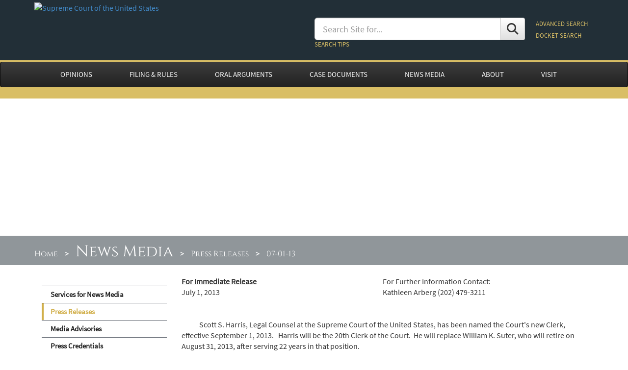

--- FILE ---
content_type: text/html; charset=utf-8
request_url: https://www.supremecourt.gov/publicinfo/press/pressreleases/pr_07-01-13
body_size: 11152
content:


<!DOCTYPE html>

<html xmlns="http://www.w3.org/1999/xhtml">
<head id="ctl00_ctl00_Head1"><meta http-equiv="X-UA-Compatible" content="IE=edge" /><meta http-equiv="content-type" content="txt/html; charset=utf-8" /><meta name="viewport" content="width=device-width, initial-scale=1" />
        <script type="text/javascript" src="/js/jquery-3.7.1.min.js"></script>
        <script type="text/javascript" src="/js/bootstrap.min.js"></script>
        
        <link href="/assets/fontawesome/css/fontawesome.css" rel="stylesheet" />
        <link href="/assets/fontawesome/css/brands.css" rel="stylesheet" />
        <link href="/assets/fontawesome/css/solid.css" rel="stylesheet" />
        <link rel="Stylesheet" type="text/css" href="/css/bootstrap.min.css" />
        <link rel="Stylesheet" type="text/css" href="/css/bootstrap-theme.min.css" />
        <link rel="stylesheet" type="text/css" href="/styles/newBootStrap2.css" />
    

<!-- HTML5 shim and Respond.js IE8 support of HTML5 elements and media queries -->
   
        <!--[if lt IE 9]>
          <script src="/js/html5shiv.js"></script>
          <script src="/js/respond.min.js"></script>
        <![endif]-->

        <!--[if lt IE 8]>
          <link rel="stylesheet" type="text/css" href="css/bootstrap-ie7.css">
        <![endif]-->
    
    
    <meta name="title" content="Press Release of Supreme Court of the United State" />
    <meta name="created" content='12/31/1600 7:00:00 PM' />
    <meta name="revised" content='12/31/1600 7:00:00 PM' />
    <meta name="keywords" content="Supreme Court of the United States, Supreme Court, Supreme Court of US, Supremecourt, 
    United State Supreme Court, US Supreme Court, U.S. Supreme Court, Court, Press release" />
    <style type="text/css">
        .well-lg {
            background-image: none;
        }
    </style>

    <style type='text/css'>
#subheader { background-image: url('../../../images/banners/NewsMedia_l.jpg');
 background-size: cover;
 background-position:top;
 background-repeat: no-repeat;
 }
</style>



<style type="text/css">

    </style>
<title>
	Press Releases - pr_07-01-13 - Supreme Court of the United States
</title>
<script>(window.BOOMR_mq=window.BOOMR_mq||[]).push(["addVar",{"rua.upush":"false","rua.cpush":"true","rua.upre":"false","rua.cpre":"false","rua.uprl":"false","rua.cprl":"false","rua.cprf":"false","rua.trans":"SJ-f5c77821-9d7f-4733-8369-d9a1722703dc","rua.cook":"false","rua.ims":"false","rua.ufprl":"false","rua.cfprl":"true","rua.isuxp":"false","rua.texp":"norulematch","rua.ceh":"false","rua.ueh":"false","rua.ieh.st":"0"}]);</script>
                              <script>!function(e){var n="https://s.go-mpulse.net/boomerang/";if("False"=="True")e.BOOMR_config=e.BOOMR_config||{},e.BOOMR_config.PageParams=e.BOOMR_config.PageParams||{},e.BOOMR_config.PageParams.pci=!0,n="https://s2.go-mpulse.net/boomerang/";if(window.BOOMR_API_key="T5V7Y-Q8M8U-BKDFY-XWX7C-XPH3U",function(){function e(){if(!o){var e=document.createElement("script");e.id="boomr-scr-as",e.src=window.BOOMR.url,e.async=!0,i.parentNode.appendChild(e),o=!0}}function t(e){o=!0;var n,t,a,r,d=document,O=window;if(window.BOOMR.snippetMethod=e?"if":"i",t=function(e,n){var t=d.createElement("script");t.id=n||"boomr-if-as",t.src=window.BOOMR.url,BOOMR_lstart=(new Date).getTime(),e=e||d.body,e.appendChild(t)},!window.addEventListener&&window.attachEvent&&navigator.userAgent.match(/MSIE [67]\./))return window.BOOMR.snippetMethod="s",void t(i.parentNode,"boomr-async");a=document.createElement("IFRAME"),a.src="about:blank",a.title="",a.role="presentation",a.loading="eager",r=(a.frameElement||a).style,r.width=0,r.height=0,r.border=0,r.display="none",i.parentNode.appendChild(a);try{O=a.contentWindow,d=O.document.open()}catch(_){n=document.domain,a.src="javascript:var d=document.open();d.domain='"+n+"';void(0);",O=a.contentWindow,d=O.document.open()}if(n)d._boomrl=function(){this.domain=n,t()},d.write("<bo"+"dy onload='document._boomrl();'>");else if(O._boomrl=function(){t()},O.addEventListener)O.addEventListener("load",O._boomrl,!1);else if(O.attachEvent)O.attachEvent("onload",O._boomrl);d.close()}function a(e){window.BOOMR_onload=e&&e.timeStamp||(new Date).getTime()}if(!window.BOOMR||!window.BOOMR.version&&!window.BOOMR.snippetExecuted){window.BOOMR=window.BOOMR||{},window.BOOMR.snippetStart=(new Date).getTime(),window.BOOMR.snippetExecuted=!0,window.BOOMR.snippetVersion=12,window.BOOMR.url=n+"T5V7Y-Q8M8U-BKDFY-XWX7C-XPH3U";var i=document.currentScript||document.getElementsByTagName("script")[0],o=!1,r=document.createElement("link");if(r.relList&&"function"==typeof r.relList.supports&&r.relList.supports("preload")&&"as"in r)window.BOOMR.snippetMethod="p",r.href=window.BOOMR.url,r.rel="preload",r.as="script",r.addEventListener("load",e),r.addEventListener("error",function(){t(!0)}),setTimeout(function(){if(!o)t(!0)},3e3),BOOMR_lstart=(new Date).getTime(),i.parentNode.appendChild(r);else t(!1);if(window.addEventListener)window.addEventListener("load",a,!1);else if(window.attachEvent)window.attachEvent("onload",a)}}(),"".length>0)if(e&&"performance"in e&&e.performance&&"function"==typeof e.performance.setResourceTimingBufferSize)e.performance.setResourceTimingBufferSize();!function(){if(BOOMR=e.BOOMR||{},BOOMR.plugins=BOOMR.plugins||{},!BOOMR.plugins.AK){var n="true"=="true"?1:0,t="",a="cj2ev5ax2w5mi2lh7azq-f-f283a293b-clientnsv4-s.akamaihd.net",i="false"=="true"?2:1,o={"ak.v":"39","ak.cp":"81816","ak.ai":parseInt("165722",10),"ak.ol":"0","ak.cr":9,"ak.ipv":4,"ak.proto":"h2","ak.rid":"df429214","ak.r":51095,"ak.a2":n,"ak.m":"dsca","ak.n":"essl","ak.bpcip":"18.116.74.0","ak.cport":41358,"ak.gh":"23.215.214.229","ak.quicv":"","ak.tlsv":"tls1.3","ak.0rtt":"","ak.0rtt.ed":"","ak.csrc":"-","ak.acc":"","ak.t":"1768421428","ak.ak":"hOBiQwZUYzCg5VSAfCLimQ==PwwkQIClKgBSniKPhyHs0rHXxYnAOPV8N3aEgJT34di83gGvfhaWQloc62ztBRxooNUA4nYDh3iwK+yeLoVmlHklx5IwV8DRbf435HonhyFAWLsJo4aMW3ymSkXAd/F5NEmS+ndWEkjajehwuNeJvFmxmctYjrihnWH/2oa57mCyvAt3HFPq9XkuE2c4nVsKMv2/VzCJ9QUKwMg0B4UA2egD5huVTvAtcnmJ7crItFn3sAo1WDgoPObgB58V1UYigPEssnmIHb+udF4x123HJdaUJkSpI9YozQFwXqctQr0/mzIFCmyREXfety8H+xtnOhpNb5YJZYDdGMRAizog8TPR1gS2/twD1e73f217cz3rsrI/9GcfuKtHZfwfr7Yf1MgDsGhYDR9XIq1qu+eH5C4A47R0vg9SDmGjOqrJkzM=","ak.pv":"156","ak.dpoabenc":"","ak.tf":i};if(""!==t)o["ak.ruds"]=t;var r={i:!1,av:function(n){var t="http.initiator";if(n&&(!n[t]||"spa_hard"===n[t]))o["ak.feo"]=void 0!==e.aFeoApplied?1:0,BOOMR.addVar(o)},rv:function(){var e=["ak.bpcip","ak.cport","ak.cr","ak.csrc","ak.gh","ak.ipv","ak.m","ak.n","ak.ol","ak.proto","ak.quicv","ak.tlsv","ak.0rtt","ak.0rtt.ed","ak.r","ak.acc","ak.t","ak.tf"];BOOMR.removeVar(e)}};BOOMR.plugins.AK={akVars:o,akDNSPreFetchDomain:a,init:function(){if(!r.i){var e=BOOMR.subscribe;e("before_beacon",r.av,null,null),e("onbeacon",r.rv,null,null),r.i=!0}return this},is_complete:function(){return!0}}}}()}(window);</script></head>
<body>
<form method="post" action="./pr_07-01-13" onsubmit="javascript:return WebForm_OnSubmit();" onkeypress="javascript:return WebForm_FireDefaultButton(event, 'ctl00_ctl00_cmdSearch')" id="aspnetForm">
<div class="aspNetHidden">
<input type="hidden" name="ctl00_ctl00_RadScriptManager1_TSM" id="ctl00_ctl00_RadScriptManager1_TSM" value="" />
<input type="hidden" name="__EVENTTARGET" id="__EVENTTARGET" value="" />
<input type="hidden" name="__EVENTARGUMENT" id="__EVENTARGUMENT" value="" />
<input type="hidden" name="__VIEWSTATE" id="__VIEWSTATE" value="IzGY4QdD0jHgqGW/k2ShdNmumT2i/+CosIlV0hsCkQhCK7Ir10HtkBn4GTRAecmkpOICpZVAQsbiIKUpKtZczmuiiH3SnPYL8BcTQNXZ5RsizHdXoR7cN3XYiX4xCIXq" />
</div>

<script type="text/javascript">
//<![CDATA[
var theForm = document.forms['aspnetForm'];
if (!theForm) {
    theForm = document.aspnetForm;
}
function __doPostBack(eventTarget, eventArgument) {
    if (!theForm.onsubmit || (theForm.onsubmit() != false)) {
        theForm.__EVENTTARGET.value = eventTarget;
        theForm.__EVENTARGUMENT.value = eventArgument;
        theForm.submit();
    }
}
//]]>
</script>


<script src="/WebResource.axd?d=pynGkmcFUV13He1Qd6_TZGVbOm9V68oIIktI_W7Deic6ylHZhBcO0DPfFNaFgt6K56r_Ei_L1R3fS8qPL3MKAQ2&amp;t=638901627720898773" type="text/javascript"></script>


<script src="/ScriptResource.axd?d=nv7asgRUU0tRmHNR2D6t1Mz6ZxijnNM9P9Qe9uddzuQox2IiojG5k5o-qBJoG7Dte7hbvoCbRBuRPeHeZyRwpX5LxES8-RopBt8-Md8MvNAZC1XK3f6rj17R5SQNmwNnKj_Fve60SE18feZoCEb2Yw2&amp;t=ffffffffe6692900" type="text/javascript"></script>
<script src="/ScriptResource.axd?d=NJmAwtEo3Ipnlaxl6CMhvmuOxwpGTiZDQUKUSQ0GJXlc_N94PRrLubhgQjXGeYyK6eg2q0lJpBRVlV22H3tQZBJ0tKkQVu7D8X_yVMBkyG0uw4Mer8YHMtA97QWWJftIqd4mQKOus8eB12IMDwNyXPuiq85CTWiL12yTPBVlD-c1&amp;t=32e5dfca" type="text/javascript"></script>
<script src="/ScriptResource.axd?d=dwY9oWetJoJoVpgL6Zq8OEccqz_Egf-TYIz96cui_vFcq4Gt8GKakz2FbNaWKIpV5ry-0BEqQwzelSp6HUxELPBBiLgnxMeIUzWE-yNJgzdylygW-Mrg5gTui1xCF9JPXMSWshiid6TkbCr-jwCEPjsJAW0Nzeq6yiG5ZblKTOk1&amp;t=32e5dfca" type="text/javascript"></script>
<script src="/WebResource.axd?d=JoBkLzP19aTuxbWOhHobYsa30HvStoJLmW0EUzyYHJhRhK8cvVYfDS9nHruKQgTxhM0JzZn77-vUVCXyHe4QLg2&amp;t=638901627720898773" type="text/javascript"></script>
<script type="text/javascript">
//<![CDATA[
function WebForm_OnSubmit() {
if (typeof(ValidatorOnSubmit) == "function" && ValidatorOnSubmit() == false) return false;
return true;
}
//]]>
</script>

<div class="aspNetHidden">

	<input type="hidden" name="__VIEWSTATEGENERATOR" id="__VIEWSTATEGENERATOR" value="42672EBD" />
	<input type="hidden" name="__EVENTVALIDATION" id="__EVENTVALIDATION" value="4cK8z7hMGT3Wiw3TV9e1pYkLEcvVV8SS9Q4lrnu8gCNoG4txIgxrXlUBVAViDWxlnnhDx7Z/WyqOigKeGplgFiwv3C3sOadTSW4VqSGNnshwYdy+JlB0kd0C09mvmXtRP7P0APSYqv+qHiC2mLD+kpSCA+OS9Eb9sdTrXVETtpyUrMgbXrJX9+th2cMWKtKh" />
</div>
    <div class="noindex">
        <script type="text/javascript">
//<![CDATA[
Sys.WebForms.PageRequestManager._initialize('ctl00$ctl00$RadScriptManager1', 'aspnetForm', [], [], [], 90, 'ctl00$ctl00');
//]]>
</script>

    </div>

    <div id="pagewrapper" class="container-fluid" style="background-color: #222f37;">
        <div class="container">
            <div class="noindex">
                <div class="row bannerStyle">
                    <div class="col-md-6 col-sm-6 col-xs-12">
                        <a id="ctl00_ctl00_hypSealLink" href="../../../"><img id="ctl00_ctl00_imgSeal" class="img-responsive SCUSSeal" src="../../../images/scous_seal.png" alt="Supreme Court of the United States" /></a>
                        <br />
                    </div>
                    <div id="searchbox" class="col-md-6 col-sm-6 col-xs-12" style="font-size: 9pt; padding: 20px 0 20px 0;">
                        <div id="ctl00_ctl00_pnlSearch">
	
                            <table style="width: 100%;">
                                <tr>
                                    <td>
                                        <div class="input-group" style="padding: 15px 20px 0 0;">
                                            <input name="ctl00$ctl00$txtSearch" type="text" id="ctl00_ctl00_txtSearch" class="form-control input-lg" placeholder="Search Site for..." />
                                            <span class="input-group-btn">
                                                <a id="ctl00_ctl00_cmdSearch" title="Search" class="btn btn-default input-lg" href="javascript:WebForm_DoPostBackWithOptions(new WebForm_PostBackOptions(&quot;ctl00$ctl00$cmdSearch&quot;, &quot;&quot;, true, &quot;&quot;, &quot;&quot;, false, true))"><i class="fa fa-search"  style="font-size: 18pt; line-height: 24pt; vertical-align: middle;"></i></a>
                                            </span>
                                        </div>
                                        <a id="ctl00_ctl00_hypSearchHelp" href="../../../search_help.aspx" style="font-size:small; color: #d9be65;">SEARCH TIPS</a>
                                            <span id="ctl00_ctl00_RegularExpressionValidator2" style="display:inline-block;color:Red;height:20px;visibility:hidden;">Search term too short </span>
                                            <span id="ctl00_ctl00_SearchVal" style="display:inline-block;color:Red;height:20px;visibility:hidden;">Invalid text in search term. Try again</span>
                                            <input name="ctl00$ctl00$txbhidden" type="text" id="ctl00_ctl00_txbhidden" style="visibility: hidden; display: none;" />
                                    </td>
                                    <td nowrap style="line-height: 200%;">
                                        <a id="ctl00_ctl00_SearchCenter" href="../../../search_center.aspx" style="font-size:small; color: #d9be65;">ADVANCED SEARCH</a><br />
                                        <a id="ctl00_ctl00_SearchDocket" NavigateUrl="~/docket/docket.aspx" href="javascript:WebForm_DoPostBackWithOptions(new WebForm_PostBackOptions(&quot;ctl00$ctl00$SearchDocket&quot;, &quot;&quot;, true, &quot;&quot;, &quot;&quot;, false, true))" style="font-size:small; color: #d9be65;">DOCKET SEARCH</a>
                                    </td>
                                </tr>
                            </table>
                        
</div>
                    </div>
                <div class="text-right" style="margin-right:20px;">
                    
                    <div id="searchboxheader" style="padding: 20px;">
                        <a style="color: #fff;" onclick="toggleSearchshow(); return false;" title="Search"><i class="fa fa-search" style="font-size: 18pt;"></i> Search</a>
                    </div>
                </div>
                </div>
            </div>
        </div>
    </div>
    <div id="navbg">
        <nav class="navbar navbar-inverse" role="navigation">
            <div class="container">
                    <!-- menu starts here -->
                    
        <div class="navbar-header">
            <button type="button" class="navbar-toggle" data-toggle="collapse" data-target=".navbar-collapse">
                <span class="sr-only">Toggle navigation</span>
                <span class="icon-bar"></span>
                <span class="icon-bar"></span>
                <span class="icon-bar"></span>
            </button> 
        </div>
        <div class="navbar-collapse collapse">
            <ul class="nav navbar-nav">
                <li class="dropdown">
                    <a id="ctl00_ctl00_wucNewMenu1_HyperLink5" class="dropdown-toggle" href="../../../opinions/opinions.aspx">OPINIONS</a>
                        <ul class="dropdown-menu">
                            <li><a id="ctl00_ctl00_wucNewMenu1_HyperLink30" href="../../../opinions/slipopinion/25">Opinions of the Court</a></li>
                            <li><a id="ctl00_ctl00_wucNewMenu1_HyperLink31" href="../../../opinions/relatingtoorders/25">Opinions Relating to Orders</a></li>
                            <li><a id="ctl00_ctl00_wucNewMenu1_HyperLink32" href="../../../opinions/in-chambers.aspx">In-Chambers Opinions</a></li>
                            <li><a id="ctl00_ctl00_wucNewMenu1_HyperLink35" href="../../../opinions/USReports.aspx">U. S. Reports</a></li>
                            <li><a id="ctl00_ctl00_wucNewMenu1_HyperLink37" href="../../../opinions/urls_cited.aspx">Online Sources Cited in Opinions</a></li>
                            <li><a id="ctl00_ctl00_wucNewMenu1_HyperLink36" href="../../../media/media.aspx">Media Files Cited in Opinions</a></li>

                            <li><a id="ctl00_ctl00_wucNewMenu1_HyperLink34" href="../../../opinions/casefinder.aspx">Case Citation Finder</a></li>
                        </ul>
                </li>
                <li class="dropdown">
                    <a id="ctl00_ctl00_wucNewMenu1_HyperLink69" class="dropdown-toggle" href="../../../filingandrules/">FILING & RULES</a>
                    <ul class="dropdown-menu">
                        <li><a id="ctl00_ctl00_wucNewMenu1_HyperLink44" href="../../../filingandrules/electronicfiling.aspx">Electronic Filing</a></li>
                        <li><a id="ctl00_ctl00_wucNewMenu1_HyperLink3" href="../../../filingandrules/rules_guidance.aspx">Rules and Guidance</a></li>
                        <li><a id="ctl00_ctl00_wucNewMenu1_HyperLink2" href="../../../filingandrules/supremecourtbar.aspx">Supreme Court Bar</a>
                    </ul>
                </li>
                <li class="dropdown">
                    <a id="ctl00_ctl00_wucNewMenu1_hl" class="dropdown-toggle" href="../../../oral_arguments/oral_arguments.aspx">ORAL ARGUMENTS</a>
                        <ul class="dropdown-menu">
                            <li><a id="ctl00_ctl00_wucNewMenu1_HyperLink13" href="../../../oral_arguments/argument_transcript.aspx">Argument Transcripts</a></li>
                            <li><a id="ctl00_ctl00_wucNewMenu1_HyperLink14" href="../../../oral_arguments/argument_audio.aspx">Argument Audio</a></li>
                            <li><a id="ctl00_ctl00_wucNewMenu1_HyperLink6" href="../../../oral_arguments/calendarsandlists.aspx">Calendars and Lists</a></li>
                            <li><a id="ctl00_ctl00_wucNewMenu1_HyperLink8" href="../../../oral_arguments/courtroomseating.aspx">Courtroom Seating</a></li>
                        </ul>
                </li>
                <li class="dropdown">
                    <a id="ctl00_ctl00_wucNewMenu1_HyperLink41" class="dropdown-toggle" href="../../../case_documents.aspx">CASE DOCUMENTS</a>
                        <ul class="dropdown-menu">
                            <li><a id="ctl00_ctl00_wucNewMenu1_hypdocket" href="../../../docket/docket.aspx">Docket Search</a></li>
                            <li><a id="ctl00_ctl00_wucNewMenu1_hypOrdersOfCourt" href="../../../orders/ordersofthecourt/25">Orders of the Court</a></li>
                            <li><a id="ctl00_ctl00_wucNewMenu1_HyperLink67" href="../../../orders/ordersbycircuit.aspx">Orders by Circuit</a></li>
                            <li><a id="ctl00_ctl00_wucNewMenu1_HyperLink68" href="../../../orders/grantednotedlists.aspx">Granted/Noted Cases List</a></li>
                            <li><a id="ctl00_ctl00_wucNewMenu1_HyperLink39" href="../../../orders/journal.aspx">Journal</a></li>
                            <li><a id="ctl00_ctl00_wucNewMenu1_HypOrigCase" href="../../../casedocuments/original_jurisdiction_cases.aspx">Original Jurisdiction Records & Briefs</a></li>
                        </ul>
                </li>
                <li class="dropdown">
                    <a id="ctl00_ctl00_wucNewMenu1_hypCourtInfo" class="dropdown-toggle" href="../../publicinfo.aspx">NEWS MEDIA</a>
                    <ul class="dropdown-menu">
                        <li><a id="ctl00_ctl00_wucNewMenu1_HyperlinkServices" href="../../PIOServices.pdf" target="_blank">Services for News Media</a></li>
                        <li><a id="ctl00_ctl00_wucNewMenu1_Hyperlink57" href="../pressreleases.aspx">Press Releases</a></li>
                        <li><a id="ctl00_ctl00_wucNewMenu1_Hyperlink58" href="../../media/mediaadvisories.aspx">Media Advisories</a></li>                
                        <li><a id="ctl00_ctl00_wucNewMenu1_Hyperlink61" href="../presscredentials.aspx">Press Credentials</a></li>
                        <li><a id="ctl00_ctl00_wucNewMenu1_Hyperlink59" href="../../speeches/speeches.aspx">Speeches</a></li>
                        <li><a id="ctl00_ctl00_wucNewMenu1_Hyperlink62" href="../../reportersguide.pdf" target="_blank">A Reporter's Guide to Applications</a></li>
                        <li><a id="ctl00_ctl00_wucNewMenu1_Hyperlink60" href="../../year-end/year-endreports.aspx">Chief Justice's Year-End Reports on the Federal Judiciary</a></li>
                    </ul>
                </li>
                <li class="dropdown">
                    <a id="ctl00_ctl00_wucNewMenu1_hypAboutCourt" class="dropdown-toggle" href="../../../about/about.aspx">ABOUT</a>
                    <ul class="dropdown-menu">
                        <li><a id="ctl00_ctl00_wucNewMenu1_Hyperlink4" href="../../../about/justices.aspx">Justices</a></li>
                        <li><a id="ctl00_ctl00_wucNewMenu1_Hyperlink10" href="../../../about/courtatwork.aspx">Supreme Court at Work</a></li>
                        <li><a id="ctl00_ctl00_wucNewMenu1_Hyperlink1" href="../../../about/code-of-conduct-for-justices.aspx">Code of Conduct for Justices</a></li>
                        <li><a id="ctl00_ctl00_wucNewMenu1_Hyperlink7" href="../../../about/historyandtraditions.aspx">History and Traditions</a></li>
                        <li><a id="ctl00_ctl00_wucNewMenu1_Hyperlink49" href="../../../about/courtbuilding.aspx">The Supreme Court Building</a></li>

                        <li><a id="ctl00_ctl00_wucNewMenu1_hypbuildingregulation" href="../../../about/buildingregulations.aspx">Building Regulations</a></li>
                        
                        <li><a id="ctl00_ctl00_wucNewMenu1_Hyperlink45" href="../../../about/faq.aspx">Frequently Asked Questions</a></li>
                    </ul>
                </li>
                <li class="dropdown">
                    <a id="ctl00_ctl00_wucNewMenu1_hypVisit" class="dropdown-toggle" href="../../../visiting/visiting.aspx">VISIT</a>
                    <ul class="dropdown-menu">
                        <li><a id="ctl00_ctl00_wucNewMenu1_hypHoursDirection" href="../../../visiting/hoursanddirections.aspx">Hours & Directions</a></li>
                        <li><a id="ctl00_ctl00_wucNewMenu1_hypProhibitedItems" href="../../../visiting/prohibited-items.aspx">Prohibited Items</a></li>
                        <li><a id="ctl00_ctl00_wucNewMenu1_HyperGuidelines" href="../../../visiting/visitorguidelines.aspx">Visitor Guidelines</a></li>
                        <li><a id="ctl00_ctl00_wucNewMenu1_HypAccessibility" href="../../../visiting/accessibility.aspx">Accessibility</a></li>
                        <li><a id="ctl00_ctl00_wucNewMenu1_HypMapsBrochures" href="../../../visiting/maps-and-guides.aspx">Maps & Guides</a></li>
                        <li><a id="ctl00_ctl00_wucNewMenu1_hypLectures" href="../../../visiting/courtroomlectures.aspx">Courtroom Lectures</a></li>
                        
                        <li><a id="ctl00_ctl00_wucNewMenu1_HyperLink9" href="../../../visiting/exhibition.aspx">Exhibitions</a></li>
                        <li><a id="ctl00_ctl00_wucNewMenu1_HypSchool" href="../../../visiting/groupvisits.aspx">Group Visits</a></li>
                        <li><a id="ctl00_ctl00_wucNewMenu1_HyperLink11" href="../../../visiting/activities.aspx">Activities for Students & Families</a></li>
                        <li><a id="ctl00_ctl00_wucNewMenu1_HypBuildingAmenities" href="../../../visiting/buildingamenities.aspx">Café & Building Amenities</a></li>
                    </ul>
                </li>
            </ul>
        </div>


                    <!-- menu ends here -->
            </div>
        </nav> 
    </div>

    <div id="subheader">
        <div id="bcbg">
            <div class="container">
                <div id="sitemappath">
                    <span id="ctl00_ctl00_SiteMapPath1" style="background-color:Transparent;"><a href="#ctl00_ctl00_SiteMapPath1_SkipLink"><img alt="Skip Navigation Links" src="/WebResource.axd?d=rKN1opQVoh180LaGjXZZkBsQr3aHPJ_g7uw8DO5K0ij-JlcZayPJHdV07ynr0n4L-6aIlBBmio6GGDIDvsO40Q2&amp;t=638901627720898773" width="0" height="0" style="border-width:0px;" /></a><span><span style='padding-right: 10px;'><a title='Supreme Court Home' href='/default.aspx' style='color:#fff;'>Home</a></span><span  style='color:#fff;font-weight:bold; padding-right: 10px;'> > </span><span style='padding-right: 10px;'><a title='News Media' href='/publicinfo/publicinfo.aspx' style='color:#fff;font-size: 24pt;''>News Media</a></span><span style='color:#fff;font-weight:bold; padding-right: 10px;'> > </span><span style='padding-right: 10px;'><a title='Press Releases' href='/publicinfo/press/pressreleases.aspx' style='color:#fff;'>Press Releases</a></span><span style='color:#fff;font-weight:bold; padding-right: 10px;'> > </span><span style='color:#fff;'>07-01-13</span></span><a id="ctl00_ctl00_SiteMapPath1_SkipLink"></a></span>
                </div>
            </div>
        </div>
    </div>
    <div class="container">
        <span id="ctl00_ctl00_lbltemp"></span><br />
        
    <div class="col-md-3" style="padding-top: 20px;">
        <div id="sidenavheader">
            <button class="btn btn-default" onclick="toggleMenushow(); return false;" title="Section Menu"><i class="fa fa-bars" style="font-size: 14pt;"></i></button>
        </div>
        <div id="sidenavbody">
            <div id="ctl00_ctl00_MainEditable_pnlsidemenu">
	
                
<ul class="sidenav-list">
    <li><a id="ctl00_ctl00_MainEditable_sidenavContent_ctl00_hypPIOServices" href="../../PIOServices.pdf" target="_blank">Services for News Media</a></li>
    <li><a id="ctl00_ctl00_MainEditable_sidenavContent_ctl00_hypPress" class="list_current" href="../pressreleases.aspx">Press Releases</a></li>
    <li><a id="ctl00_ctl00_MainEditable_sidenavContent_ctl00_hypAdvisories" href="../../media/mediaadvisories.aspx">Media Advisories</a></li>                
    <li><a id="ctl00_ctl00_MainEditable_sidenavContent_ctl00_hypPressCredentials" href="../presscredentials.aspx">Press Credentials</a></li>
    <li><a id="ctl00_ctl00_MainEditable_sidenavContent_ctl00_hypSpeeches" href="../../speeches/speeches.aspx">Speeches</a></li>
    <li><a id="ctl00_ctl00_MainEditable_sidenavContent_ctl00_hypReporterGuide" href="../../reportersguide.pdf" target="_blank">A Reporter's Guide to Applications</a></li>
    <li><a id="ctl00_ctl00_MainEditable_sidenavContent_ctl00_hypYearEnd" href="../../year-end/year-endreports.aspx">Chief Justice's Year-End Reports on the Federal Judiciary</a></li>
</ul>
            
</div>
        </div>
    </div>
    
    <div id="pagemaindiv" class="col-md-9">
		

<div id="ctl00_ctl00_MainEditable_mainContent_RadEditor1">
	<!-- 2024.2.513.462 --><html>
    <head>
        <title></title>
        <meta http-equiv="Content-Type" content="text/html; charset=windows-1252" />
        <meta name="Generator" content="Microsoft Word 14 (filtered)" />
        <style>
            <!--
 /* Font Definitions */
 @font-face
	{font-family:Calibri;
	panose-1:2 15 5 2 2 2 4 3 2 4;}
@font-face
	{font-family:"Century Schoolbook";
	panose-1:2 4 6 4 5 5 5 2 3 4;}
 /* Style Definitions */
 p.MsoNormal, li.MsoNormal, div.MsoNormal
	{margin:0pt;
	margin-bottom:.0001pt;
	font-size:11.0pt;
	font-family:"Calibri","sans-serif";}
p.Speechmaintext, li.Speechmaintext, div.Speechmaintext
	{mso-style-name:"Speech main text";
	margin:0pt;
	margin-bottom:.0001pt;
	text-indent:36.0pt;
	line-height:200%;
	font-size:24.0pt;
	font-family:"Century Schoolbook","serif";}
p.s2, li.s2, div.s2
	{mso-style-name:s2;
	margin-right:0pt;
	margin-left:0pt;
	font-size:12.0pt;
	font-family:"Times New Roman","serif";}
span.s21
	{mso-style-name:s21;
	font-family:"Times New Roman","serif";}
span.s3
	{mso-style-name:s3;
	font-family:"Times New Roman","serif";}
.MsoChpDefault
	{font-size:12.0pt;}
@page WordSection1
	{size:612.0pt 792.0pt;
	margin:72.0pt 90.0pt 72.0pt 90.0pt;}
div.WordSection1
	{page:WordSection1;}
-->
        </style>
    
<script>(window.BOOMR_mq=window.BOOMR_mq||[]).push(["addVar",{"rua.upush":"false","rua.cpush":"true","rua.upre":"false","rua.cpre":"false","rua.uprl":"false","rua.cprl":"false","rua.cprf":"false","rua.trans":"SJ-f5c77821-9d7f-4733-8369-d9a1722703dc","rua.cook":"false","rua.ims":"false","rua.ufprl":"false","rua.cfprl":"true","rua.isuxp":"false","rua.texp":"norulematch","rua.ceh":"false","rua.ueh":"false","rua.ieh.st":"0"}]);</script>
                              <script>!function(e){var n="https://s.go-mpulse.net/boomerang/";if("False"=="True")e.BOOMR_config=e.BOOMR_config||{},e.BOOMR_config.PageParams=e.BOOMR_config.PageParams||{},e.BOOMR_config.PageParams.pci=!0,n="https://s2.go-mpulse.net/boomerang/";if(window.BOOMR_API_key="T5V7Y-Q8M8U-BKDFY-XWX7C-XPH3U",function(){function e(){if(!o){var e=document.createElement("script");e.id="boomr-scr-as",e.src=window.BOOMR.url,e.async=!0,i.parentNode.appendChild(e),o=!0}}function t(e){o=!0;var n,t,a,r,d=document,O=window;if(window.BOOMR.snippetMethod=e?"if":"i",t=function(e,n){var t=d.createElement("script");t.id=n||"boomr-if-as",t.src=window.BOOMR.url,BOOMR_lstart=(new Date).getTime(),e=e||d.body,e.appendChild(t)},!window.addEventListener&&window.attachEvent&&navigator.userAgent.match(/MSIE [67]\./))return window.BOOMR.snippetMethod="s",void t(i.parentNode,"boomr-async");a=document.createElement("IFRAME"),a.src="about:blank",a.title="",a.role="presentation",a.loading="eager",r=(a.frameElement||a).style,r.width=0,r.height=0,r.border=0,r.display="none",i.parentNode.appendChild(a);try{O=a.contentWindow,d=O.document.open()}catch(_){n=document.domain,a.src="javascript:var d=document.open();d.domain='"+n+"';void(0);",O=a.contentWindow,d=O.document.open()}if(n)d._boomrl=function(){this.domain=n,t()},d.write("<bo"+"dy onload='document._boomrl();'>");else if(O._boomrl=function(){t()},O.addEventListener)O.addEventListener("load",O._boomrl,!1);else if(O.attachEvent)O.attachEvent("onload",O._boomrl);d.close()}function a(e){window.BOOMR_onload=e&&e.timeStamp||(new Date).getTime()}if(!window.BOOMR||!window.BOOMR.version&&!window.BOOMR.snippetExecuted){window.BOOMR=window.BOOMR||{},window.BOOMR.snippetStart=(new Date).getTime(),window.BOOMR.snippetExecuted=!0,window.BOOMR.snippetVersion=12,window.BOOMR.url=n+"T5V7Y-Q8M8U-BKDFY-XWX7C-XPH3U";var i=document.currentScript||document.getElementsByTagName("script")[0],o=!1,r=document.createElement("link");if(r.relList&&"function"==typeof r.relList.supports&&r.relList.supports("preload")&&"as"in r)window.BOOMR.snippetMethod="p",r.href=window.BOOMR.url,r.rel="preload",r.as="script",r.addEventListener("load",e),r.addEventListener("error",function(){t(!0)}),setTimeout(function(){if(!o)t(!0)},3e3),BOOMR_lstart=(new Date).getTime(),i.parentNode.appendChild(r);else t(!1);if(window.addEventListener)window.addEventListener("load",a,!1);else if(window.attachEvent)window.attachEvent("onload",a)}}(),"".length>0)if(e&&"performance"in e&&e.performance&&"function"==typeof e.performance.setResourceTimingBufferSize)e.performance.setResourceTimingBufferSize();!function(){if(BOOMR=e.BOOMR||{},BOOMR.plugins=BOOMR.plugins||{},!BOOMR.plugins.AK){var n="true"=="true"?1:0,t="",a="cj2ev5ax2w5mi2lh7azq-f-f283a293b-clientnsv4-s.akamaihd.net",i="false"=="true"?2:1,o={"ak.v":"39","ak.cp":"81816","ak.ai":parseInt("165722",10),"ak.ol":"0","ak.cr":9,"ak.ipv":4,"ak.proto":"h2","ak.rid":"df429214","ak.r":51095,"ak.a2":n,"ak.m":"dsca","ak.n":"essl","ak.bpcip":"18.116.74.0","ak.cport":41358,"ak.gh":"23.215.214.229","ak.quicv":"","ak.tlsv":"tls1.3","ak.0rtt":"","ak.0rtt.ed":"","ak.csrc":"-","ak.acc":"","ak.t":"1768421428","ak.ak":"hOBiQwZUYzCg5VSAfCLimQ==PwwkQIClKgBSniKPhyHs0rHXxYnAOPV8N3aEgJT34di83gGvfhaWQloc62ztBRxooNUA4nYDh3iwK+yeLoVmlHklx5IwV8DRbf435HonhyFAWLsJo4aMW3ymSkXAd/F5NEmS+ndWEkjajehwuNeJvFmxmctYjrihnWH/2oa57mCyvAt3HFPq9XkuE2c4nVsKMv2/VzCJ9QUKwMg0B4UA2egD5huVTvAtcnmJ7crItFn3sAo1WDgoPObgB58V1UYigPEssnmIHb+udF4x123HJdaUJkSpI9YozQFwXqctQr0/mzIFCmyREXfety8H+xtnOhpNb5YJZYDdGMRAizog8TPR1gS2/twD1e73f217cz3rsrI/9GcfuKtHZfwfr7Yf1MgDsGhYDR9XIq1qu+eH5C4A47R0vg9SDmGjOqrJkzM=","ak.pv":"156","ak.dpoabenc":"","ak.tf":i};if(""!==t)o["ak.ruds"]=t;var r={i:!1,av:function(n){var t="http.initiator";if(n&&(!n[t]||"spa_hard"===n[t]))o["ak.feo"]=void 0!==e.aFeoApplied?1:0,BOOMR.addVar(o)},rv:function(){var e=["ak.bpcip","ak.cport","ak.cr","ak.csrc","ak.gh","ak.ipv","ak.m","ak.n","ak.ol","ak.proto","ak.quicv","ak.tlsv","ak.0rtt","ak.0rtt.ed","ak.r","ak.acc","ak.t","ak.tf"];BOOMR.removeVar(e)}};BOOMR.plugins.AK={akVars:o,akDNSPreFetchDomain:a,init:function(){if(!r.i){var e=BOOMR.subscribe;e("before_beacon",r.av,null,null),e("onbeacon",r.rv,null,null),r.i=!0}return this},is_complete:function(){return!0}}}}()}(window);</script></head>
    <body lang="EN-US">
        <div class="WordSection1">
        <table cellspacing="0" cellpadding="0">
            <tbody>
                <tr valign="top">
                    <td style="width: 370px;"><b><span style="text-decoration: underline;">For Immediate Release</span></b></td>
                    <td style="width: 260px;">For Further Information Contact:</td>
                </tr>
                <tr valign="top">
                    <td style="width: 410px;">July 1, 2013</td>
                    <td style="width: 220px;">Kathleen Arberg (202) 479-3211</td>
                </tr>
            </tbody>
        </table>
        <br />
        <br />
        <p>&nbsp;&nbsp;&nbsp;&nbsp;&nbsp;&nbsp;&nbsp;&nbsp;&nbsp;&nbsp;&nbsp; Scott S. Harris, Legal Counsel at the Supreme Court of the United States, has been named the Court's new Clerk, effective September 1, 2013.&nbsp; &nbsp;Harris will be the 20th Clerk of the Court. &nbsp;He will replace William K. Suter, who will retire on August 31, 2013, after serving 22 years in that position.</p>
        <p>&nbsp;&nbsp;&nbsp;&nbsp;&nbsp;&nbsp;&nbsp;&nbsp;&nbsp;&nbsp;&nbsp; Harris has served as the Supreme Court's Legal Counsel for 11 years.&nbsp; &nbsp;In that role, he has managed the Court's Legal Office, which provides support to the Justices on a variety of case-related issues and legal services for the Court as an institution.&nbsp; &nbsp;In announcing the appointment, Chief Justice Roberts stated,&nbsp; "Scott brings pertinent experience and proven judgment to his new position.&nbsp; &nbsp;I am confident that he will continue the tradition established by our past Clerks of professionalism and dedicated service to the Bench and Bar."</p>
        <p>&nbsp;&nbsp;&nbsp;&nbsp;&nbsp;&nbsp;&nbsp;&nbsp;&nbsp;&nbsp;&nbsp; Before joining the Court in 2002, Harris was an Assistant United States Attorney in Washington, D.C., representing federal agencies and officials in civil litigation in the federal courts.&nbsp; He was previously an associate at the law firm then known as Wiley, Rein &amp; Fielding, and he also served as a law clerk to the Honorable Paul V. Niemeyer of the United States Court of Appeals for the Fourth Circuit. &nbsp;</p>
        <p>&nbsp;&nbsp;&nbsp;&nbsp;&nbsp;&nbsp;&nbsp;&nbsp;&nbsp;&nbsp;&nbsp; Harris earned his B.S. from Yale University in 1988, and his J.D. from the University of Virginia School of Law in 1993.</p>
        </div>
    </body>
</html>
</div>

    </div> 
    <div><p>&nbsp;<br /></p></div>
    <script type="text/javascript">
        $(window).on('resize', function () {
            if ($(window).width() > 991) {
                $("#sidenavbody").css("display", "block");
                $("#searchbox").css("display", "block");
            } else {
                $("#sidenavbody").css("display", "none");
                $("#searchbox").css("display", "none");
            };
        });

            function toggleMenushow() {
                var query = $("#sidenavbody");
                var isVisible = query.is(":visible");

                if (isVisible === true) {
                    $("#sidenavbody").css("display", "none");
                } else {
                    $("#sidenavbody").css("display", "block");
                }

            }
    </script>

    </div>

    <div class="footer2 noindex">
        
<div class="container">
    <div class="col-md-6 col-sm-12 col-xs-12 nopadding">
        <div class="col-sm-4 col-xs-12">
                    <a id="ctl00_ctl00_wucFooterNav_HyperLink5" class="landing" href="../../../opinions/opinions.aspx" style="display:inline-block;height:18px;">Opinions</a>
                        <ul class="footernavlist">
                            <li><a id="ctl00_ctl00_wucFooterNav_HyperLink30" href="../../../opinions/slipopinion/25">Opinions of the Court</a></li>
                            <li><a id="ctl00_ctl00_wucFooterNav_HyperLink31" href="../../../opinions/relatingtoorders/25">Opinions Relating to Orders</a></li>
                            <li><a id="ctl00_ctl00_wucFooterNav_HyperLink32" href="../../../opinions/in-chambers.aspx">In-Chambers Opinions</a></li>
                            <li><a id="ctl00_ctl00_wucFooterNav_HyperLink35" href="../../../opinions/USReports.aspx">U. S. Reports</a></li>
                            <li><a id="ctl00_ctl00_wucFooterNav_HyperLink37" href="../../../opinions/urls_cited.aspx">Online Sources Cited in Opinions</a></li>
                            <li><a id="ctl00_ctl00_wucFooterNav_HyperLink36" href="../../../media/media.aspx">Media Files Cited in Opinions</a></li>

                            <li><a id="ctl00_ctl00_wucFooterNav_HyperLink34" href="../../../opinions/casefinder.aspx">Case Citation Finder</a></li>
                        </ul>
                    <br />
                </div>
                <div class="col-sm-4 col-xs-12">
                    <a id="ctl00_ctl00_wucFooterNav_HyperLink69" class="landing" href="../../../filingandrules/" style="display:inline-block;height:18px;">Filing & Rules</a>
                    <ul class="footernavlist">
                        <li><a id="ctl00_ctl00_wucFooterNav_HyperLink44f" href="../../../filingandrules/electronicfiling.aspx">Electronic Filing</a></li>
                        <li><a id="ctl00_ctl00_wucFooterNav_HyperLink3" href="../../../filingandrules/rules_guidance.aspx">Rules and Guidance</a></li>
                        <li><a id="ctl00_ctl00_wucFooterNav_HyperLink2" href="../../../filingandrules/supremecourtbar.aspx">Supreme Court Bar</a>
                    </ul>
                    <br />
                </div>
                <div class="col-sm-4 col-xs-12">
                    <a id="ctl00_ctl00_wucFooterNav_hl" class="landing" href="../../../oral_arguments/oral_arguments.aspx" style="display:inline-block;height:18px;">Oral Arguments</a>
                        <ul class="footernavlist">
                            <li><a id="ctl00_ctl00_wucFooterNav_HyperLink13" href="../../../oral_arguments/argument_transcript.aspx">Argument Transcripts</a></li>
                            <li><a id="ctl00_ctl00_wucFooterNav_HyperLink14" href="../../../oral_arguments/argument_audio.aspx">Argument Audio</a></li>
                            <li><a id="ctl00_ctl00_wucFooterNav_HyperLink6" href="../../../oral_arguments/calendarsandlists.aspx">Calendars and Lists</a></li>
                            <li><a id="ctl00_ctl00_wucFooterNav_HyperLink8" href="../../../oral_arguments/courtroomseating.aspx">Courtroom Seating</a></li>
                        </ul>
                        <br />
                    <a id="ctl00_ctl00_wucFooterNav_HyperLink41" class="landing" href="../../../case_documents.aspx" style="display:inline-block;height:18px;">Case Documents</a>
                        <ul class="footernavlist">
                            <li><a id="ctl00_ctl00_wucFooterNav_hypdocket" href="../../../docket/docket.aspx">Docket Search</a></li>
                            <li><a id="ctl00_ctl00_wucFooterNav_hypOrdersOfCourt" href="../../../orders/ordersofthecourt/25">Orders of the Court</a></li>
                            <li><a id="ctl00_ctl00_wucFooterNav_HyperLink67" href="../../../orders/ordersbycircuit.aspx">Orders by Circuit</a></li>
                            <li><a id="ctl00_ctl00_wucFooterNav_HyperLink68" href="../../../orders/grantednotedlists.aspx">Granted/Noted Cases List</a></li>
                            <li><a id="ctl00_ctl00_wucFooterNav_HyperLink39" href="../../../orders/journal.aspx">Journal</a></li>
                            <li><a id="ctl00_ctl00_wucFooterNav_HypOrigCasef" href="../../../casedocuments/original_jurisdiction_cases.aspx">Original Jurisdiction Records & Briefs</a></li>
                            
                        </ul>
                </div>
    </div>
    <div class="col-md-6 col-sm-12 col-xs-12 nopadding">
                <div class="col-sm-4 col-xs-12">
                    <a id="ctl00_ctl00_wucFooterNav_hypCourtInfo" class="landing" href="../../publicinfo.aspx" style="display:inline-block;height:18px;">News Media</a>
                    <ul class="footernavlist">
                        <li><a id="ctl00_ctl00_wucFooterNav_HyperlinkServicesft" href="../../PIOServices.pdf" target="_blank">Services for News Media</a></li>
                        <li><a id="ctl00_ctl00_wucFooterNav_Hyperlink57" href="../pressreleases.aspx">Press Releases</a></li>
                        <li><a id="ctl00_ctl00_wucFooterNav_Hyperlink58" href="../../media/mediaadvisories.aspx">Media Advisories</a></li>                
                        <li><a id="ctl00_ctl00_wucFooterNav_Hyperlink61" href="../presscredentials.aspx">Press Credentials</a></li>
                        <li><a id="ctl00_ctl00_wucFooterNav_Hyperlink59" href="../../speeches/speeches.aspx">Speeches</a></li>
                        <li><a id="ctl00_ctl00_wucFooterNav_Hyperlink62" href="../../reportersguide.pdf" target="_blank">A Reporter's Guide to Applications (PDF)</a></li>
                        <li><a id="ctl00_ctl00_wucFooterNav_Hyperlink60" href="../../year-end/year-endreports.aspx">Chief Justice's Year-End Reports on the Federal Judiciary</a></li>
                    </ul>
                    <br />
                </div>
                <div class="col-sm-4 col-xs-12">
                    <a id="ctl00_ctl00_wucFooterNav_hypAboutCourt" class="landing" href="../../../about/about.aspx" style="display:inline-block;height:18px;">About</a>
                    <ul class="footernavlist">
                        <li><a id="ctl00_ctl00_wucFooterNav_Hyperlink4" href="../../../about/justices.aspx">Justices</a></li>
                        <li><a id="ctl00_ctl00_wucFooterNav_Hyperlink10" href="../../../about/courtatwork.aspx">Supreme Court at Work</a></li>
                        <li><a id="ctl00_ctl00_wucFooterNav_Hyperlink1" href="../../../about/code-of-conduct-for-justices.aspx">Code of Conduct for Justices</a></li>
                        <li><a id="ctl00_ctl00_wucFooterNav_Hyperlink7" href="../../../about/historyandtraditions.aspx">History and Traditions</a></li>
                        <li><a id="ctl00_ctl00_wucFooterNav_Hyperlink49" href="../../../about/courtbuilding.aspx">The Supreme Court Building</a></li>
                        <li><a id="ctl00_ctl00_wucFooterNav_Hyperlink50" href="../../../about/buildingregulations.aspx">Building Regulations</a></li>
                        <li><a id="ctl00_ctl00_wucFooterNav_Hyperlink45" href="../../../about/faq.aspx">Frequently Asked Questions</a></li>
                    </ul>
                    <br />
                </div>
                <div class="col-sm-4 col-xs-12">
                    <a id="ctl00_ctl00_wucFooterNav_hypVisit" class="landing" href="../../../visiting/visiting.aspx" style="display:inline-block;height:18px;">Visit</a>
                    <ul class="footernavlist">
                        <li><a id="ctl00_ctl00_wucFooterNav_hypHoursDirection" href="../../../visiting/hoursanddirections.aspx">Hours & Directions</a></li>
                        <li><a id="ctl00_ctl00_wucFooterNav_hypProhibitedItems" href="../../../visiting/prohibited-items.aspx">Prohibited Items</a></li>
                        <li><a id="ctl00_ctl00_wucFooterNav_HyperGuidelines" href="../../../visiting/visitorguidelines.aspx">Visitor Guidelines</a></li>
                        <li><a id="ctl00_ctl00_wucFooterNav_HypAccessibility" href="../../../visiting/accessibility.aspx">Accessibility</a></li>
                        <li><a id="ctl00_ctl00_wucFooterNav_HypMapsBrochures" href="../../../visiting/maps-and-guides.aspx">Maps & Guides</a></li>
                        <li><a id="ctl00_ctl00_wucFooterNav_hypLectures" href="../../../visiting/courtroomlectures.aspx">Courtroom Lectures</a></li>
                        <li><a id="ctl00_ctl00_wucFooterNav_HyperLink9" href="../../../visiting/exhibition.aspx">Exhibitions</a></li>
                        <li><a id="ctl00_ctl00_wucFooterNav_HypSchool" href="../../../visiting/groupvisits.aspx">Group Visits</a></li>
                        <li><a id="ctl00_ctl00_wucFooterNav_HyperLink11" href="../../../visiting/activities.aspx">Activities for Students & Families</a></li>
                        <li><a id="ctl00_ctl00_wucFooterNav_HypBuildingAmenities" href="../../../visiting/buildingamenities.aspx">Café & Building Amenities</a></li>
                    </ul>
                    <br />
                </div>
    </div>
</div>
    </div>

    <div class="footer3 noindex">
       <div class="container">
            <span><a id="ctl00_ctl00_HypContactUs" href="../../../contact/contactus.aspx">Contact Us</a></span>
           <span class="pipespacer">|</span>
           <span><a id="ctl00_ctl00_HyperLink1" href="../../../sitemap.aspx">Site Map</a></span>
            <span class="pipespacer">|</span>
            <span><a id="ctl00_ctl00_hypHelp" href="../../../help.aspx">Help</a></span>
            <span class="pipespacer">|</span>
            <span><a id="ctl00_ctl00_HypFellows" href="../../../fellows/">Fellows Program</a></span>
            <span class="pipespacer">|</span>
            <span><a id="ctl00_ctl00_HypJobs" href="../../../jobs/jobs.aspx">Jobs</a></span>
            <span class="pipespacer">|</span>
            <span><a id="ctl00_ctl00_HypLinks" href="../../../links/links.aspx">Links</a></span>
            <span class="pipespacer">|</span>
            <span><a id="ctl00_ctl00_HypWebPolicy" href="../../../policies/web_policies_and_notices.aspx">Website Policies and Notices</a></span>
            <span class="pipespacer">|</span>
            <span><a id="ctl00_ctl00_HypPrivacy" href="../../../policies/privacy_notice.aspx">Privacy Policy</a></span>
            <span class="pipespacer">|</span>
            <span><a id="ctl00_ctl00_hypUSA" href="../../../redirect.aspx?federal=y&amp;newURL=www.usa.gov">USA.GOV</a></span>
        </div>
    </div>
    <div class="footer4">
       <div class="container" >
           <span class="footerbold">SUPREME COURT OF THE UNITED STATES</span>
           <span class="dotspacer"><i class="fa fa-circle" style="font-size: 3pt;"></i></span>
           <span>1 First Street, NE</span>
           <span class="dotspacer"><i class="fa fa-circle" style="font-size: 3pt;"></i></span>
           <span>Washington, DC 20543</span>
       </div>
       <button onclick="goToTop(); return false;" id="gototop" title="Go To Top" style="display: none;"><i class="fa fa-chevron-circle-up"></i></button>
    </div>

    
<script type="text/javascript">
//<![CDATA[
var Page_Validators =  new Array(document.getElementById("ctl00_ctl00_RegularExpressionValidator2"), document.getElementById("ctl00_ctl00_SearchVal"));
//]]>
</script>

<script type="text/javascript">
//<![CDATA[
var ctl00_ctl00_RegularExpressionValidator2 = document.all ? document.all["ctl00_ctl00_RegularExpressionValidator2"] : document.getElementById("ctl00_ctl00_RegularExpressionValidator2");
ctl00_ctl00_RegularExpressionValidator2.controltovalidate = "ctl00_ctl00_txtSearch";
ctl00_ctl00_RegularExpressionValidator2.errormessage = "Search term too short ";
ctl00_ctl00_RegularExpressionValidator2.evaluationfunction = "RegularExpressionValidatorEvaluateIsValid";
ctl00_ctl00_RegularExpressionValidator2.validationexpression = "^[\\s\\S]{3,}$";
var ctl00_ctl00_SearchVal = document.all ? document.all["ctl00_ctl00_SearchVal"] : document.getElementById("ctl00_ctl00_SearchVal");
ctl00_ctl00_SearchVal.controltovalidate = "ctl00_ctl00_txtSearch";
ctl00_ctl00_SearchVal.errormessage = "Invalid text in search term. Try again";
ctl00_ctl00_SearchVal.evaluationfunction = "RegularExpressionValidatorEvaluateIsValid";
ctl00_ctl00_SearchVal.validationexpression = "[\\w\\s-/\"\'() /*@.]*";
//]]>
</script>


<script type="text/javascript">
//<![CDATA[
window.__TsmHiddenField = $get('ctl00_ctl00_RadScriptManager1_TSM');
var Page_ValidationActive = false;
if (typeof(ValidatorOnLoad) == "function") {
    ValidatorOnLoad();
}

function ValidatorOnSubmit() {
    if (Page_ValidationActive) {
        return ValidatorCommonOnSubmit();
    }
    else {
        return true;
    }
}
        WebForm_AutoFocus('cmdsearch');
document.getElementById('ctl00_ctl00_RegularExpressionValidator2').dispose = function() {
    Array.remove(Page_Validators, document.getElementById('ctl00_ctl00_RegularExpressionValidator2'));
}

document.getElementById('ctl00_ctl00_SearchVal').dispose = function() {
    Array.remove(Page_Validators, document.getElementById('ctl00_ctl00_SearchVal'));
}
//]]>
</script>
</form>
    <script type="text/javascript">
        window.onscroll = function () { scrollFunction() };

        function scrollFunction() {
            var vTop = $(window).scrollTop();
            if (vTop > 100) {
                document.getElementById("gototop").style.display = "block";
            } else {
                document.getElementById("gototop").style.display = "none";
            }
        }

        function goToTop() {
            document.body.scrollTop = 0;
            document.documentElement.scrollTop = 0;
        }


        function toggleSearchshow() {
            var query = $("#searchbox");
            var isVisible = query.is(":visible");

            if (isVisible === true) {
                $("#searchbox").css("display", "none");
            } else {
                $("#searchbox").css("display", "block");
            }

        }
    </script>
</body>
</html>